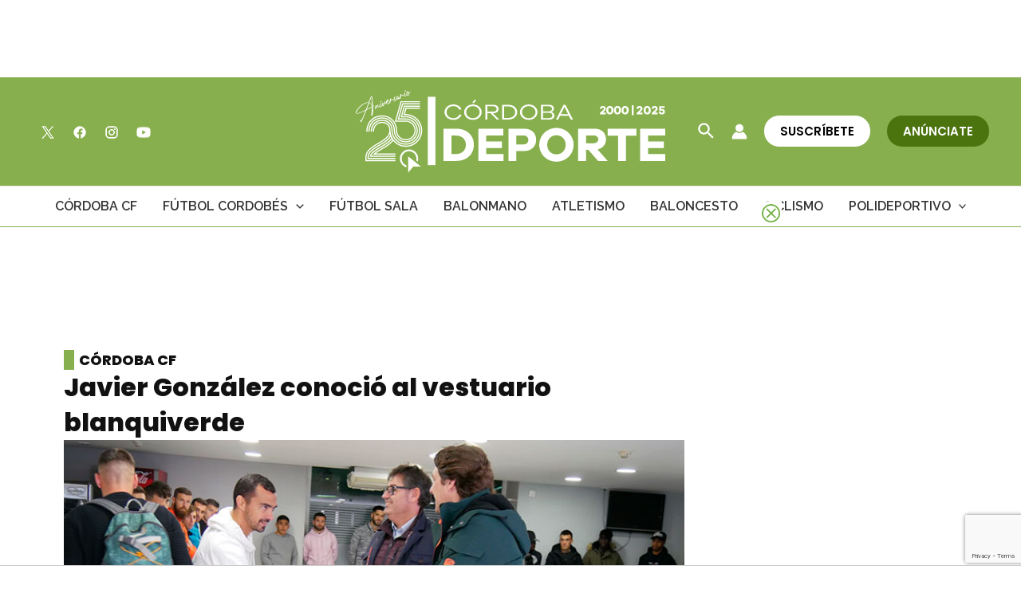

--- FILE ---
content_type: text/html; charset=utf-8
request_url: https://www.google.com/recaptcha/api2/anchor?ar=1&k=6Lf0TpMUAAAAAJdVqEsvGLeE93usBCzax6NC8SiO&co=aHR0cHM6Ly9jb3Jkb2JhZGVwb3J0ZS5jb206NDQz&hl=en&v=PoyoqOPhxBO7pBk68S4YbpHZ&size=invisible&anchor-ms=20000&execute-ms=30000&cb=2b76dcnetrgv
body_size: 48715
content:
<!DOCTYPE HTML><html dir="ltr" lang="en"><head><meta http-equiv="Content-Type" content="text/html; charset=UTF-8">
<meta http-equiv="X-UA-Compatible" content="IE=edge">
<title>reCAPTCHA</title>
<style type="text/css">
/* cyrillic-ext */
@font-face {
  font-family: 'Roboto';
  font-style: normal;
  font-weight: 400;
  font-stretch: 100%;
  src: url(//fonts.gstatic.com/s/roboto/v48/KFO7CnqEu92Fr1ME7kSn66aGLdTylUAMa3GUBHMdazTgWw.woff2) format('woff2');
  unicode-range: U+0460-052F, U+1C80-1C8A, U+20B4, U+2DE0-2DFF, U+A640-A69F, U+FE2E-FE2F;
}
/* cyrillic */
@font-face {
  font-family: 'Roboto';
  font-style: normal;
  font-weight: 400;
  font-stretch: 100%;
  src: url(//fonts.gstatic.com/s/roboto/v48/KFO7CnqEu92Fr1ME7kSn66aGLdTylUAMa3iUBHMdazTgWw.woff2) format('woff2');
  unicode-range: U+0301, U+0400-045F, U+0490-0491, U+04B0-04B1, U+2116;
}
/* greek-ext */
@font-face {
  font-family: 'Roboto';
  font-style: normal;
  font-weight: 400;
  font-stretch: 100%;
  src: url(//fonts.gstatic.com/s/roboto/v48/KFO7CnqEu92Fr1ME7kSn66aGLdTylUAMa3CUBHMdazTgWw.woff2) format('woff2');
  unicode-range: U+1F00-1FFF;
}
/* greek */
@font-face {
  font-family: 'Roboto';
  font-style: normal;
  font-weight: 400;
  font-stretch: 100%;
  src: url(//fonts.gstatic.com/s/roboto/v48/KFO7CnqEu92Fr1ME7kSn66aGLdTylUAMa3-UBHMdazTgWw.woff2) format('woff2');
  unicode-range: U+0370-0377, U+037A-037F, U+0384-038A, U+038C, U+038E-03A1, U+03A3-03FF;
}
/* math */
@font-face {
  font-family: 'Roboto';
  font-style: normal;
  font-weight: 400;
  font-stretch: 100%;
  src: url(//fonts.gstatic.com/s/roboto/v48/KFO7CnqEu92Fr1ME7kSn66aGLdTylUAMawCUBHMdazTgWw.woff2) format('woff2');
  unicode-range: U+0302-0303, U+0305, U+0307-0308, U+0310, U+0312, U+0315, U+031A, U+0326-0327, U+032C, U+032F-0330, U+0332-0333, U+0338, U+033A, U+0346, U+034D, U+0391-03A1, U+03A3-03A9, U+03B1-03C9, U+03D1, U+03D5-03D6, U+03F0-03F1, U+03F4-03F5, U+2016-2017, U+2034-2038, U+203C, U+2040, U+2043, U+2047, U+2050, U+2057, U+205F, U+2070-2071, U+2074-208E, U+2090-209C, U+20D0-20DC, U+20E1, U+20E5-20EF, U+2100-2112, U+2114-2115, U+2117-2121, U+2123-214F, U+2190, U+2192, U+2194-21AE, U+21B0-21E5, U+21F1-21F2, U+21F4-2211, U+2213-2214, U+2216-22FF, U+2308-230B, U+2310, U+2319, U+231C-2321, U+2336-237A, U+237C, U+2395, U+239B-23B7, U+23D0, U+23DC-23E1, U+2474-2475, U+25AF, U+25B3, U+25B7, U+25BD, U+25C1, U+25CA, U+25CC, U+25FB, U+266D-266F, U+27C0-27FF, U+2900-2AFF, U+2B0E-2B11, U+2B30-2B4C, U+2BFE, U+3030, U+FF5B, U+FF5D, U+1D400-1D7FF, U+1EE00-1EEFF;
}
/* symbols */
@font-face {
  font-family: 'Roboto';
  font-style: normal;
  font-weight: 400;
  font-stretch: 100%;
  src: url(//fonts.gstatic.com/s/roboto/v48/KFO7CnqEu92Fr1ME7kSn66aGLdTylUAMaxKUBHMdazTgWw.woff2) format('woff2');
  unicode-range: U+0001-000C, U+000E-001F, U+007F-009F, U+20DD-20E0, U+20E2-20E4, U+2150-218F, U+2190, U+2192, U+2194-2199, U+21AF, U+21E6-21F0, U+21F3, U+2218-2219, U+2299, U+22C4-22C6, U+2300-243F, U+2440-244A, U+2460-24FF, U+25A0-27BF, U+2800-28FF, U+2921-2922, U+2981, U+29BF, U+29EB, U+2B00-2BFF, U+4DC0-4DFF, U+FFF9-FFFB, U+10140-1018E, U+10190-1019C, U+101A0, U+101D0-101FD, U+102E0-102FB, U+10E60-10E7E, U+1D2C0-1D2D3, U+1D2E0-1D37F, U+1F000-1F0FF, U+1F100-1F1AD, U+1F1E6-1F1FF, U+1F30D-1F30F, U+1F315, U+1F31C, U+1F31E, U+1F320-1F32C, U+1F336, U+1F378, U+1F37D, U+1F382, U+1F393-1F39F, U+1F3A7-1F3A8, U+1F3AC-1F3AF, U+1F3C2, U+1F3C4-1F3C6, U+1F3CA-1F3CE, U+1F3D4-1F3E0, U+1F3ED, U+1F3F1-1F3F3, U+1F3F5-1F3F7, U+1F408, U+1F415, U+1F41F, U+1F426, U+1F43F, U+1F441-1F442, U+1F444, U+1F446-1F449, U+1F44C-1F44E, U+1F453, U+1F46A, U+1F47D, U+1F4A3, U+1F4B0, U+1F4B3, U+1F4B9, U+1F4BB, U+1F4BF, U+1F4C8-1F4CB, U+1F4D6, U+1F4DA, U+1F4DF, U+1F4E3-1F4E6, U+1F4EA-1F4ED, U+1F4F7, U+1F4F9-1F4FB, U+1F4FD-1F4FE, U+1F503, U+1F507-1F50B, U+1F50D, U+1F512-1F513, U+1F53E-1F54A, U+1F54F-1F5FA, U+1F610, U+1F650-1F67F, U+1F687, U+1F68D, U+1F691, U+1F694, U+1F698, U+1F6AD, U+1F6B2, U+1F6B9-1F6BA, U+1F6BC, U+1F6C6-1F6CF, U+1F6D3-1F6D7, U+1F6E0-1F6EA, U+1F6F0-1F6F3, U+1F6F7-1F6FC, U+1F700-1F7FF, U+1F800-1F80B, U+1F810-1F847, U+1F850-1F859, U+1F860-1F887, U+1F890-1F8AD, U+1F8B0-1F8BB, U+1F8C0-1F8C1, U+1F900-1F90B, U+1F93B, U+1F946, U+1F984, U+1F996, U+1F9E9, U+1FA00-1FA6F, U+1FA70-1FA7C, U+1FA80-1FA89, U+1FA8F-1FAC6, U+1FACE-1FADC, U+1FADF-1FAE9, U+1FAF0-1FAF8, U+1FB00-1FBFF;
}
/* vietnamese */
@font-face {
  font-family: 'Roboto';
  font-style: normal;
  font-weight: 400;
  font-stretch: 100%;
  src: url(//fonts.gstatic.com/s/roboto/v48/KFO7CnqEu92Fr1ME7kSn66aGLdTylUAMa3OUBHMdazTgWw.woff2) format('woff2');
  unicode-range: U+0102-0103, U+0110-0111, U+0128-0129, U+0168-0169, U+01A0-01A1, U+01AF-01B0, U+0300-0301, U+0303-0304, U+0308-0309, U+0323, U+0329, U+1EA0-1EF9, U+20AB;
}
/* latin-ext */
@font-face {
  font-family: 'Roboto';
  font-style: normal;
  font-weight: 400;
  font-stretch: 100%;
  src: url(//fonts.gstatic.com/s/roboto/v48/KFO7CnqEu92Fr1ME7kSn66aGLdTylUAMa3KUBHMdazTgWw.woff2) format('woff2');
  unicode-range: U+0100-02BA, U+02BD-02C5, U+02C7-02CC, U+02CE-02D7, U+02DD-02FF, U+0304, U+0308, U+0329, U+1D00-1DBF, U+1E00-1E9F, U+1EF2-1EFF, U+2020, U+20A0-20AB, U+20AD-20C0, U+2113, U+2C60-2C7F, U+A720-A7FF;
}
/* latin */
@font-face {
  font-family: 'Roboto';
  font-style: normal;
  font-weight: 400;
  font-stretch: 100%;
  src: url(//fonts.gstatic.com/s/roboto/v48/KFO7CnqEu92Fr1ME7kSn66aGLdTylUAMa3yUBHMdazQ.woff2) format('woff2');
  unicode-range: U+0000-00FF, U+0131, U+0152-0153, U+02BB-02BC, U+02C6, U+02DA, U+02DC, U+0304, U+0308, U+0329, U+2000-206F, U+20AC, U+2122, U+2191, U+2193, U+2212, U+2215, U+FEFF, U+FFFD;
}
/* cyrillic-ext */
@font-face {
  font-family: 'Roboto';
  font-style: normal;
  font-weight: 500;
  font-stretch: 100%;
  src: url(//fonts.gstatic.com/s/roboto/v48/KFO7CnqEu92Fr1ME7kSn66aGLdTylUAMa3GUBHMdazTgWw.woff2) format('woff2');
  unicode-range: U+0460-052F, U+1C80-1C8A, U+20B4, U+2DE0-2DFF, U+A640-A69F, U+FE2E-FE2F;
}
/* cyrillic */
@font-face {
  font-family: 'Roboto';
  font-style: normal;
  font-weight: 500;
  font-stretch: 100%;
  src: url(//fonts.gstatic.com/s/roboto/v48/KFO7CnqEu92Fr1ME7kSn66aGLdTylUAMa3iUBHMdazTgWw.woff2) format('woff2');
  unicode-range: U+0301, U+0400-045F, U+0490-0491, U+04B0-04B1, U+2116;
}
/* greek-ext */
@font-face {
  font-family: 'Roboto';
  font-style: normal;
  font-weight: 500;
  font-stretch: 100%;
  src: url(//fonts.gstatic.com/s/roboto/v48/KFO7CnqEu92Fr1ME7kSn66aGLdTylUAMa3CUBHMdazTgWw.woff2) format('woff2');
  unicode-range: U+1F00-1FFF;
}
/* greek */
@font-face {
  font-family: 'Roboto';
  font-style: normal;
  font-weight: 500;
  font-stretch: 100%;
  src: url(//fonts.gstatic.com/s/roboto/v48/KFO7CnqEu92Fr1ME7kSn66aGLdTylUAMa3-UBHMdazTgWw.woff2) format('woff2');
  unicode-range: U+0370-0377, U+037A-037F, U+0384-038A, U+038C, U+038E-03A1, U+03A3-03FF;
}
/* math */
@font-face {
  font-family: 'Roboto';
  font-style: normal;
  font-weight: 500;
  font-stretch: 100%;
  src: url(//fonts.gstatic.com/s/roboto/v48/KFO7CnqEu92Fr1ME7kSn66aGLdTylUAMawCUBHMdazTgWw.woff2) format('woff2');
  unicode-range: U+0302-0303, U+0305, U+0307-0308, U+0310, U+0312, U+0315, U+031A, U+0326-0327, U+032C, U+032F-0330, U+0332-0333, U+0338, U+033A, U+0346, U+034D, U+0391-03A1, U+03A3-03A9, U+03B1-03C9, U+03D1, U+03D5-03D6, U+03F0-03F1, U+03F4-03F5, U+2016-2017, U+2034-2038, U+203C, U+2040, U+2043, U+2047, U+2050, U+2057, U+205F, U+2070-2071, U+2074-208E, U+2090-209C, U+20D0-20DC, U+20E1, U+20E5-20EF, U+2100-2112, U+2114-2115, U+2117-2121, U+2123-214F, U+2190, U+2192, U+2194-21AE, U+21B0-21E5, U+21F1-21F2, U+21F4-2211, U+2213-2214, U+2216-22FF, U+2308-230B, U+2310, U+2319, U+231C-2321, U+2336-237A, U+237C, U+2395, U+239B-23B7, U+23D0, U+23DC-23E1, U+2474-2475, U+25AF, U+25B3, U+25B7, U+25BD, U+25C1, U+25CA, U+25CC, U+25FB, U+266D-266F, U+27C0-27FF, U+2900-2AFF, U+2B0E-2B11, U+2B30-2B4C, U+2BFE, U+3030, U+FF5B, U+FF5D, U+1D400-1D7FF, U+1EE00-1EEFF;
}
/* symbols */
@font-face {
  font-family: 'Roboto';
  font-style: normal;
  font-weight: 500;
  font-stretch: 100%;
  src: url(//fonts.gstatic.com/s/roboto/v48/KFO7CnqEu92Fr1ME7kSn66aGLdTylUAMaxKUBHMdazTgWw.woff2) format('woff2');
  unicode-range: U+0001-000C, U+000E-001F, U+007F-009F, U+20DD-20E0, U+20E2-20E4, U+2150-218F, U+2190, U+2192, U+2194-2199, U+21AF, U+21E6-21F0, U+21F3, U+2218-2219, U+2299, U+22C4-22C6, U+2300-243F, U+2440-244A, U+2460-24FF, U+25A0-27BF, U+2800-28FF, U+2921-2922, U+2981, U+29BF, U+29EB, U+2B00-2BFF, U+4DC0-4DFF, U+FFF9-FFFB, U+10140-1018E, U+10190-1019C, U+101A0, U+101D0-101FD, U+102E0-102FB, U+10E60-10E7E, U+1D2C0-1D2D3, U+1D2E0-1D37F, U+1F000-1F0FF, U+1F100-1F1AD, U+1F1E6-1F1FF, U+1F30D-1F30F, U+1F315, U+1F31C, U+1F31E, U+1F320-1F32C, U+1F336, U+1F378, U+1F37D, U+1F382, U+1F393-1F39F, U+1F3A7-1F3A8, U+1F3AC-1F3AF, U+1F3C2, U+1F3C4-1F3C6, U+1F3CA-1F3CE, U+1F3D4-1F3E0, U+1F3ED, U+1F3F1-1F3F3, U+1F3F5-1F3F7, U+1F408, U+1F415, U+1F41F, U+1F426, U+1F43F, U+1F441-1F442, U+1F444, U+1F446-1F449, U+1F44C-1F44E, U+1F453, U+1F46A, U+1F47D, U+1F4A3, U+1F4B0, U+1F4B3, U+1F4B9, U+1F4BB, U+1F4BF, U+1F4C8-1F4CB, U+1F4D6, U+1F4DA, U+1F4DF, U+1F4E3-1F4E6, U+1F4EA-1F4ED, U+1F4F7, U+1F4F9-1F4FB, U+1F4FD-1F4FE, U+1F503, U+1F507-1F50B, U+1F50D, U+1F512-1F513, U+1F53E-1F54A, U+1F54F-1F5FA, U+1F610, U+1F650-1F67F, U+1F687, U+1F68D, U+1F691, U+1F694, U+1F698, U+1F6AD, U+1F6B2, U+1F6B9-1F6BA, U+1F6BC, U+1F6C6-1F6CF, U+1F6D3-1F6D7, U+1F6E0-1F6EA, U+1F6F0-1F6F3, U+1F6F7-1F6FC, U+1F700-1F7FF, U+1F800-1F80B, U+1F810-1F847, U+1F850-1F859, U+1F860-1F887, U+1F890-1F8AD, U+1F8B0-1F8BB, U+1F8C0-1F8C1, U+1F900-1F90B, U+1F93B, U+1F946, U+1F984, U+1F996, U+1F9E9, U+1FA00-1FA6F, U+1FA70-1FA7C, U+1FA80-1FA89, U+1FA8F-1FAC6, U+1FACE-1FADC, U+1FADF-1FAE9, U+1FAF0-1FAF8, U+1FB00-1FBFF;
}
/* vietnamese */
@font-face {
  font-family: 'Roboto';
  font-style: normal;
  font-weight: 500;
  font-stretch: 100%;
  src: url(//fonts.gstatic.com/s/roboto/v48/KFO7CnqEu92Fr1ME7kSn66aGLdTylUAMa3OUBHMdazTgWw.woff2) format('woff2');
  unicode-range: U+0102-0103, U+0110-0111, U+0128-0129, U+0168-0169, U+01A0-01A1, U+01AF-01B0, U+0300-0301, U+0303-0304, U+0308-0309, U+0323, U+0329, U+1EA0-1EF9, U+20AB;
}
/* latin-ext */
@font-face {
  font-family: 'Roboto';
  font-style: normal;
  font-weight: 500;
  font-stretch: 100%;
  src: url(//fonts.gstatic.com/s/roboto/v48/KFO7CnqEu92Fr1ME7kSn66aGLdTylUAMa3KUBHMdazTgWw.woff2) format('woff2');
  unicode-range: U+0100-02BA, U+02BD-02C5, U+02C7-02CC, U+02CE-02D7, U+02DD-02FF, U+0304, U+0308, U+0329, U+1D00-1DBF, U+1E00-1E9F, U+1EF2-1EFF, U+2020, U+20A0-20AB, U+20AD-20C0, U+2113, U+2C60-2C7F, U+A720-A7FF;
}
/* latin */
@font-face {
  font-family: 'Roboto';
  font-style: normal;
  font-weight: 500;
  font-stretch: 100%;
  src: url(//fonts.gstatic.com/s/roboto/v48/KFO7CnqEu92Fr1ME7kSn66aGLdTylUAMa3yUBHMdazQ.woff2) format('woff2');
  unicode-range: U+0000-00FF, U+0131, U+0152-0153, U+02BB-02BC, U+02C6, U+02DA, U+02DC, U+0304, U+0308, U+0329, U+2000-206F, U+20AC, U+2122, U+2191, U+2193, U+2212, U+2215, U+FEFF, U+FFFD;
}
/* cyrillic-ext */
@font-face {
  font-family: 'Roboto';
  font-style: normal;
  font-weight: 900;
  font-stretch: 100%;
  src: url(//fonts.gstatic.com/s/roboto/v48/KFO7CnqEu92Fr1ME7kSn66aGLdTylUAMa3GUBHMdazTgWw.woff2) format('woff2');
  unicode-range: U+0460-052F, U+1C80-1C8A, U+20B4, U+2DE0-2DFF, U+A640-A69F, U+FE2E-FE2F;
}
/* cyrillic */
@font-face {
  font-family: 'Roboto';
  font-style: normal;
  font-weight: 900;
  font-stretch: 100%;
  src: url(//fonts.gstatic.com/s/roboto/v48/KFO7CnqEu92Fr1ME7kSn66aGLdTylUAMa3iUBHMdazTgWw.woff2) format('woff2');
  unicode-range: U+0301, U+0400-045F, U+0490-0491, U+04B0-04B1, U+2116;
}
/* greek-ext */
@font-face {
  font-family: 'Roboto';
  font-style: normal;
  font-weight: 900;
  font-stretch: 100%;
  src: url(//fonts.gstatic.com/s/roboto/v48/KFO7CnqEu92Fr1ME7kSn66aGLdTylUAMa3CUBHMdazTgWw.woff2) format('woff2');
  unicode-range: U+1F00-1FFF;
}
/* greek */
@font-face {
  font-family: 'Roboto';
  font-style: normal;
  font-weight: 900;
  font-stretch: 100%;
  src: url(//fonts.gstatic.com/s/roboto/v48/KFO7CnqEu92Fr1ME7kSn66aGLdTylUAMa3-UBHMdazTgWw.woff2) format('woff2');
  unicode-range: U+0370-0377, U+037A-037F, U+0384-038A, U+038C, U+038E-03A1, U+03A3-03FF;
}
/* math */
@font-face {
  font-family: 'Roboto';
  font-style: normal;
  font-weight: 900;
  font-stretch: 100%;
  src: url(//fonts.gstatic.com/s/roboto/v48/KFO7CnqEu92Fr1ME7kSn66aGLdTylUAMawCUBHMdazTgWw.woff2) format('woff2');
  unicode-range: U+0302-0303, U+0305, U+0307-0308, U+0310, U+0312, U+0315, U+031A, U+0326-0327, U+032C, U+032F-0330, U+0332-0333, U+0338, U+033A, U+0346, U+034D, U+0391-03A1, U+03A3-03A9, U+03B1-03C9, U+03D1, U+03D5-03D6, U+03F0-03F1, U+03F4-03F5, U+2016-2017, U+2034-2038, U+203C, U+2040, U+2043, U+2047, U+2050, U+2057, U+205F, U+2070-2071, U+2074-208E, U+2090-209C, U+20D0-20DC, U+20E1, U+20E5-20EF, U+2100-2112, U+2114-2115, U+2117-2121, U+2123-214F, U+2190, U+2192, U+2194-21AE, U+21B0-21E5, U+21F1-21F2, U+21F4-2211, U+2213-2214, U+2216-22FF, U+2308-230B, U+2310, U+2319, U+231C-2321, U+2336-237A, U+237C, U+2395, U+239B-23B7, U+23D0, U+23DC-23E1, U+2474-2475, U+25AF, U+25B3, U+25B7, U+25BD, U+25C1, U+25CA, U+25CC, U+25FB, U+266D-266F, U+27C0-27FF, U+2900-2AFF, U+2B0E-2B11, U+2B30-2B4C, U+2BFE, U+3030, U+FF5B, U+FF5D, U+1D400-1D7FF, U+1EE00-1EEFF;
}
/* symbols */
@font-face {
  font-family: 'Roboto';
  font-style: normal;
  font-weight: 900;
  font-stretch: 100%;
  src: url(//fonts.gstatic.com/s/roboto/v48/KFO7CnqEu92Fr1ME7kSn66aGLdTylUAMaxKUBHMdazTgWw.woff2) format('woff2');
  unicode-range: U+0001-000C, U+000E-001F, U+007F-009F, U+20DD-20E0, U+20E2-20E4, U+2150-218F, U+2190, U+2192, U+2194-2199, U+21AF, U+21E6-21F0, U+21F3, U+2218-2219, U+2299, U+22C4-22C6, U+2300-243F, U+2440-244A, U+2460-24FF, U+25A0-27BF, U+2800-28FF, U+2921-2922, U+2981, U+29BF, U+29EB, U+2B00-2BFF, U+4DC0-4DFF, U+FFF9-FFFB, U+10140-1018E, U+10190-1019C, U+101A0, U+101D0-101FD, U+102E0-102FB, U+10E60-10E7E, U+1D2C0-1D2D3, U+1D2E0-1D37F, U+1F000-1F0FF, U+1F100-1F1AD, U+1F1E6-1F1FF, U+1F30D-1F30F, U+1F315, U+1F31C, U+1F31E, U+1F320-1F32C, U+1F336, U+1F378, U+1F37D, U+1F382, U+1F393-1F39F, U+1F3A7-1F3A8, U+1F3AC-1F3AF, U+1F3C2, U+1F3C4-1F3C6, U+1F3CA-1F3CE, U+1F3D4-1F3E0, U+1F3ED, U+1F3F1-1F3F3, U+1F3F5-1F3F7, U+1F408, U+1F415, U+1F41F, U+1F426, U+1F43F, U+1F441-1F442, U+1F444, U+1F446-1F449, U+1F44C-1F44E, U+1F453, U+1F46A, U+1F47D, U+1F4A3, U+1F4B0, U+1F4B3, U+1F4B9, U+1F4BB, U+1F4BF, U+1F4C8-1F4CB, U+1F4D6, U+1F4DA, U+1F4DF, U+1F4E3-1F4E6, U+1F4EA-1F4ED, U+1F4F7, U+1F4F9-1F4FB, U+1F4FD-1F4FE, U+1F503, U+1F507-1F50B, U+1F50D, U+1F512-1F513, U+1F53E-1F54A, U+1F54F-1F5FA, U+1F610, U+1F650-1F67F, U+1F687, U+1F68D, U+1F691, U+1F694, U+1F698, U+1F6AD, U+1F6B2, U+1F6B9-1F6BA, U+1F6BC, U+1F6C6-1F6CF, U+1F6D3-1F6D7, U+1F6E0-1F6EA, U+1F6F0-1F6F3, U+1F6F7-1F6FC, U+1F700-1F7FF, U+1F800-1F80B, U+1F810-1F847, U+1F850-1F859, U+1F860-1F887, U+1F890-1F8AD, U+1F8B0-1F8BB, U+1F8C0-1F8C1, U+1F900-1F90B, U+1F93B, U+1F946, U+1F984, U+1F996, U+1F9E9, U+1FA00-1FA6F, U+1FA70-1FA7C, U+1FA80-1FA89, U+1FA8F-1FAC6, U+1FACE-1FADC, U+1FADF-1FAE9, U+1FAF0-1FAF8, U+1FB00-1FBFF;
}
/* vietnamese */
@font-face {
  font-family: 'Roboto';
  font-style: normal;
  font-weight: 900;
  font-stretch: 100%;
  src: url(//fonts.gstatic.com/s/roboto/v48/KFO7CnqEu92Fr1ME7kSn66aGLdTylUAMa3OUBHMdazTgWw.woff2) format('woff2');
  unicode-range: U+0102-0103, U+0110-0111, U+0128-0129, U+0168-0169, U+01A0-01A1, U+01AF-01B0, U+0300-0301, U+0303-0304, U+0308-0309, U+0323, U+0329, U+1EA0-1EF9, U+20AB;
}
/* latin-ext */
@font-face {
  font-family: 'Roboto';
  font-style: normal;
  font-weight: 900;
  font-stretch: 100%;
  src: url(//fonts.gstatic.com/s/roboto/v48/KFO7CnqEu92Fr1ME7kSn66aGLdTylUAMa3KUBHMdazTgWw.woff2) format('woff2');
  unicode-range: U+0100-02BA, U+02BD-02C5, U+02C7-02CC, U+02CE-02D7, U+02DD-02FF, U+0304, U+0308, U+0329, U+1D00-1DBF, U+1E00-1E9F, U+1EF2-1EFF, U+2020, U+20A0-20AB, U+20AD-20C0, U+2113, U+2C60-2C7F, U+A720-A7FF;
}
/* latin */
@font-face {
  font-family: 'Roboto';
  font-style: normal;
  font-weight: 900;
  font-stretch: 100%;
  src: url(//fonts.gstatic.com/s/roboto/v48/KFO7CnqEu92Fr1ME7kSn66aGLdTylUAMa3yUBHMdazQ.woff2) format('woff2');
  unicode-range: U+0000-00FF, U+0131, U+0152-0153, U+02BB-02BC, U+02C6, U+02DA, U+02DC, U+0304, U+0308, U+0329, U+2000-206F, U+20AC, U+2122, U+2191, U+2193, U+2212, U+2215, U+FEFF, U+FFFD;
}

</style>
<link rel="stylesheet" type="text/css" href="https://www.gstatic.com/recaptcha/releases/PoyoqOPhxBO7pBk68S4YbpHZ/styles__ltr.css">
<script nonce="-XJmG8Z4VEHJSgcvwPmGsg" type="text/javascript">window['__recaptcha_api'] = 'https://www.google.com/recaptcha/api2/';</script>
<script type="text/javascript" src="https://www.gstatic.com/recaptcha/releases/PoyoqOPhxBO7pBk68S4YbpHZ/recaptcha__en.js" nonce="-XJmG8Z4VEHJSgcvwPmGsg">
      
    </script></head>
<body><div id="rc-anchor-alert" class="rc-anchor-alert"></div>
<input type="hidden" id="recaptcha-token" value="[base64]">
<script type="text/javascript" nonce="-XJmG8Z4VEHJSgcvwPmGsg">
      recaptcha.anchor.Main.init("[\x22ainput\x22,[\x22bgdata\x22,\x22\x22,\[base64]/[base64]/MjU1Ong/[base64]/[base64]/[base64]/[base64]/[base64]/[base64]/[base64]/[base64]/[base64]/[base64]/[base64]/[base64]/[base64]/[base64]/[base64]\\u003d\x22,\[base64]\\u003d\\u003d\x22,\[base64]/DqMKRwoXCkcOlMijCvMKDw7jDpGYFwp/CsWHDn8Oje8KHwrLCh8KqZz/DvmnCucKyBMKMwrzCqERow6LCs8Ocw4lrD8KwH1/CusK3f0N7w6DCrgZISsOKwoFWUMK0w6ZYwqQHw5YSwoodasKvw5vCksKPwrrDrMK1ME3DlGbDjUHCpgVRwqDChjk6acK5w4t6bcKpHT8pCT5SBMOfwrLDmsK2w4rCj8KwWsOmL30xE8KGeHstwq/DnsOcw73CusOnw7wiw5pfJsO4wofDjgnDqF0Qw7Fxw71RwqvCtG8eAUBBwp5Vw6bCu8KEZXEcaMO2w786BGBTwq9hw5UFI0k2wo/CtE/Dp0UQV8KGYQfCqsO1BFBiPnjDucOKwqvCmyAUXsOUw4DCtzFzG0nDqzjDi28rwrR5MsKRw6nChcKLCRAYw5LCoxnCjgN0wqoLw4LCulw6fhcvwpbCgMK4FsKCEjfCgH7DjsKowqPDjH5LccKEdXzDrhTCqcO9wpVgWD/[base64]/CqcKCQgrDvcO9wrbCvS03dMO+ZcOOw4Qzd8Ouw6HCtB0+w7rChsOOAAfDrRzChsK3w5XDnjjDiFUsW8KuKC7DhkTCqsOaw5YufcKIVgsmScKAw4fChyLDs8K2GMOUw47Do8KfwosWXC/CoGTDvz4Rw6tLwq7DgMKdw5nCpcK+w6vDphh+ZMK0Z0QRblrDqVwmwoXDtWXCvlLCi8OywpByw4k8CMKGdMO7aMK8w7ltUg7DnsKNw4tLSMOZSQDCusKLwp7DoMOmbzrCpjQLRMK7w6nCqU3Cv3zCpBHCssKNBMOKw4t2H8O0aAAjGsOXw7vDhMK8woZmdm/[base64]/DhBUqwo4MLjhib8KZw6fDoj/CiCLCpwdww67DlcO6J2rCpghBc3vCmEHCo34cwotQw4TDmMK9w5jDhWXDrMK2w4TCnMOIw7VnG8OeXsOdPjNMBkoeGMK1w65GwrJXwqgpw5IXw4Fpw44bw7HCgcO+XwRGwrNHTyPCocK6N8KCw5PCgcOiAcOZPg/DuRXCsMKXfALCu8KUwp/Cp8O1OsOTScOBCsKueSzDh8KCZjodwpZzLcOhw7sEwqHDn8KuPBJtwr0dBMKTUsKLJw7DkULDicKHHsO1U8Ocf8KGYlFpwrR2wocrw6h2VMO3w5vCjxLDhsOZw5XCu8Ktw7PCicOZw4/CnMKhw4fDvyVZZkMZWMKIwqg4XWrCjWPDqAfCpsKcP8O+w7s7RMKHNMKva8KbVWFGBcO0BBVrKRTCsA3DghBTM8O/w6jDvsObw6kQDm3Cngc/woXDhD/[base64]/w5U1EsKaDMKyYMK4HSHDnmXCksO4PExPw6VqwqlWwqHDqlkbOk89N8Ksw6FfSgPCg8KSdMOhHsKdw7pGw6nDvg/DlUXCljXDocOWEMKgGCk5HDcZSMKTF8KjLMOtJjcGw4vClyzDhcOSbcOWwpHCp8OQw6l7FcK6w57CpQjCqsOUw77ChwVqwrVdw7bCosK5w5HCmnzDsC4mwqnDvcK9w50Ew4fDojMewp7ChnJYI8OeA8Orw5VMw7ltw5zCkMO5Agt6w5ZKw7/CgVHDm0nDiXXDh24Mw4l5YMK2G2/DnjgPfSwaeMOXwr7ClAs2wpzDmsO0wo/DjB9cZkA8w7PCsV7Dj2R8ISp7HcKBwpojKcOiw47Chy0wGsO2w6jChcKCZcO5F8Opwq1gUcOAKDoWZMOBw5XCicKvwq9Nw6Y9aljCgAzDoMKlw4PDq8OSDRFXbkw5P3PDhXHCijnDuhp6wqHCrF/ClAPCssK8w6U8wrYOFWFrA8O8w5jDoS4kwojCiQVGwpnCnUMrw4ogw6ddw49cwrLCnMOJCMO0wrNxQ0hNw6bDrlbCo8K5ZmRhwqDCniwVNsKtACEHNBpjMMO/[base64]/DgMOYPMOgw5nCjzXDoSTCvmdXVsKWWzcgw6XCsCpzZcOXwpPCoHrDtgISwpR0wqdiCk/Cq2vDtE7DulXDpFLDkBrCm8O+wpELw5Fmw4LCgEFawqFFwpXCs3rCucK3w5XDnsKrRsOKwrx/IgVowpLCv8KCw4MPw77CmcK9P3PDjCDDo3TChsOTLcOpw4Zsw452wpVfw6NYw6E7w7jDncKsU8O2wrHDiMKiDcKSZ8K6F8K2E8Oiw5LCq2Maw7wWwqIiw4XDqkrDvF/CuSbDnXXDvi7ChDgoQEATwrDDuQrDuMKHHykCAijDg8KNZivDijvDuhrCqsOKw4XDtcKNDHrDiRQ9wr4Dw75pwoJdwqJFZcKxDGFQIk/CuMKCw45jw74OAcOIwqZhw5rDt3vCtcKGW8Kiw5/Cv8KaEsKIwpTCkcKWcMOPdcKuw7zDgsOFwpEew5YJwpnDkkUhwo7CpSTDssKhwpB9w6PCpcO0d1/CocOpFyvDoV/CusKPCgPCvcOqw7PDnnc1wqpTw4VCPsKNNkhzSnUYw6tXwqfDrxkPcMOPDsKxe8Oxw4PCkMOQHxvDgsOlKsK8N8K4w6Ihw6Vzw6/DqsOFw5sMwojDiMOUw7hwwoDDsRTCvhcLw4Yywo9kwrfDlSp+bcKtw5vDjMOHQ1AGYMKMw7JBw5nDl1ErwqvChsOxwrbChsKGwoPCisKwUsKHwoVAwpQBwoBFw6nCpGZJw5fCuyzCrRLDmDN/U8Owwqtiw7ULNMOiwoLDjsKYVG7CuSErejTCs8OaO8OnwpjDmS/[base64]/wp4Pw47DoMOtwrU3w5dEasO3dHk4PAxBNn3CnsKHw4E7woARw5/DgcOJFsKCesKRGTjDv2/DtcOVbgM4I21Tw7gLCG7DksKXZMK/wrfDv1vCk8KFw4bDgMKNwpHDvSfChsK1DQjDh8Kcw7rDocKww6vDocKrOQvCs3PDr8OLwo/Ct8OrQ8Kew7DDvUYYDCUBVMOKf084PcKsG8O7JERswpbCj8ODMcK/G25jwq/[base64]/CijEEwqscwqvDnwxcw7zCsWpAw77DomJiOcORwrdjw47DkVTDgUYQwqXCq8Ojw5vCs8K5w5BYMFh+U2PCrUxXWcK9R33DlsOAbidvfcOWwqYYLHkwbMORw5/DmwfDoMOJfsOEesOxI8Kyw5BSRykoewk2eixCwovDh3klKTNyw783w7Utw47DjiUHbjsKD0rCl8OFw6BIUjQ4DsOIw7rDijnDtcOiLE/DvSF+IyRNwoDCsA4qwqEoe0PCmMOZw4DCpC7CglrDhjMJwrHDg8KBw7tiw6tgfmLCm8KJw4vDs8OVQcO/IMOVw5pOw4owSDjCkcOaw5fCgnMPRVjDrcK7dcKow5Jtwo3Cn1ZJDMOcEMKNQnTDnXwaLTzDv2nDj8Kgwr4zO8OuacOnw6M5PMOZPsOLw5nCn0HCl8Otw5IjUsO7aDZtFMOvw6zDocK8w4/Cnl8Lw5lmwpHCmEsAMiohw4fChyrDi3wJLhheNDMmwqLCjgNfL1F2WMKAw7c6w5vCisOUH8OzwoRHJsKdQMKKbnd3w7DDvSfDrcKgwoTCqG7DpQDDqhFIbT8sOFIYE8OtwqNowq96aRYrw6PDpxFYw6/Dg0B2wpMmeVXDlmoLw6DDlMKsw71lSmLDimTDqsKhI8Kowq3DoVY/O8KhwpjDrMK3Hm0lwpPCjsO1c8OPwrjDuw/DonFjesKIwrXDkMOvVcOJwpNEwoIiOk/CuMKhZjdKHzTCnHfDu8KPw7PCp8Otw7vCsMOuScKmwonDvBbDpSXDmWAywrnDt8KbbsKQI8K9OUsgwr0Xwqh5VBXDgUp9w7zCjnTCu1Asw4XDs0PCvQV/w7DDgiYiw74Nwq3DpDLDqmcqw7jCizkwGCwuXQPDlWIWFMK6D0PCu8OPbcOqwrBGNMKiwozChcO+w6vCnRbCjlQBHSBQBWYkwqLDhwRLSiLCpHgKwpTCjMKhw6BMG8K8wqfCsBZyJcKiRhvCqlfCo10twqHCksKPMzR7wprDkHfCkcKOGMK3w6xKwp4BwodeYcOZO8O/[base64]/[base64]/OjDCu17CihE2HQIYRgbDvcOpwoo+w4rDqsKTw6UvwpPCnMKvHjlrwprCpALCgWJIUsKKdMONwpjDmcKswrzCmMKgYELCmsOVWVvDngJdY1BOwqcrwok5w5nCgsKqwrLCjMKqwooPHWzDvVxXw6DCj8K+XxVDw6t/wqBxw5bCiMKkw4HDk8OtPh8Rwpc+wqRGOAvCnMKkwqwJwqZ/wr1NegfCqsKaCDJiKgnCssKVPMONwq/Dk8KAeMKrw5d5OcK4w74Rwr7Cq8OrYGNcw7xzw552wpopw6TDtsK7bMKLwolwUQ7Cp2Erw7IRNzMFwrVpw5HDucOkw7zDocKHw7gVwrwGDhvDiMKUwo/DukDCnMO8dsKUw6bDhsKiR8K9TMOZayTDucOucnTDgsOyL8ObaTnCusO6ccOhw7tWXsKzw4DCiGx4wok6PQVDwp3Cs0bCjMOgw6nDn8KQEg8uw5/[base64]/DicKGRXg/cTgwAxzCjsObHMOHw5V+HsK7w5xkKnzDuAnCvGzCjVzCksOudg/Cp8OsJ8Ktw5kYbsKoOzPCtsKNNiVnScKiPXBPw4lpBcKBfynCicO3wqnCmBVwWcKIAE8+wqNLw4DCu8ObLMKIfcOVw7p4wq/[base64]/w5LCvx5gw6HCisOfZsKrLw8CYETDqkcDPsKdwp3DshNvPnojfg/CvhfDriAew7cXIQLCrB3DiG1fIsOpw7/CnHfDhcOwRWhiw59pYUNgw7/DicOCw6g+woEhw4ZcwqzDnS4denLDlUsHRcKlH8KxwpnDnCLCuxLCmic9esK7wqRRLh3ClMOWwrbDny7Cm8Oyw5TDlktdIznDvjrDtsKnwrFSw7TCsn1JwprDpG0Fw4XDnA4SHsKGWcKDDsKawo5/w6vDusOdEE7DlFPDsSrCkl7DkUXDmnzCqwPDq8O1R8KGZcOHNMK4B3rCkUwawpLDhzN1ZWkucyDDnTnDtQbCr8K1W2Jrwrtvwr98w5nDrMO+V0ENw4LCmcKlw6HDgsORw67CjsOic37DgDQAB8OKwqbDpHlWwoAASDbCoytXwqXCocKUOErCrsK7QMKDw7/[base64]/w7jDg2UkGsK5KcKRwp5UwpzCgMOjw5QhR35Ew4TDrRtqCz7Dn20uDMObw4AFwp/DmklXworCvyDDvcOVw4/DqcO/w5LCosOpwplKR8K8eyDCscOsOsK3esKgw6IJw5bDrnsgwq7DvHJxw5jDk059fAbDnGLChcK0wo/DqcOfw7BGGA9Rw7TCrsK/ecOKw4Ycw6TCq8Ojw6TDu8KIBsO5w6zCumY4wpMkfwh7w4YjQ8KQcT9Ww6Ebwo7Ct3sTw5HCq8KsIQsOWB/DlgXCmsKIw6TDjMKlwrQPXlMIworCowDCv8OTBH1kwoTDh8K9w586bEIKw6rDl2vCtcKRwpMPZMKeasK7wpPDql/DmcOHwr5+wpllAMO0w6QJTsKTw5DCvsKEwpXCrkTDn8OBwpxkwp5iwrlDQsOww4FywpzCtBJBDF/DjsOcw7MKWBYYw7bDixTCosKBw5d0w7/DqBDDvwF4e27Dok/CukByKFzDvH3CksKBwqrCqcKnw40ITsOOScOBw6/Cjj/Cq3DDmU/DjDrCuXHCj8K3w5VbwqBVwrVIWC/CqMO4wr3Dp8O5w67CkE3CnsKbw6UdZi4ow4h6w5xGbV7CrsOQwqd3w4xSOkvDo8OhYcOgWwc/w7MJHWfCjcKbwpbDo8OPZlDCnhrClcOEesKaAcKkw43ChcOPDEJCwo/DuMKVD8K/[base64]/AMK5wr9iCsOVa8O2w6x0woTDhjLDmMO2w4/Cg1TDr8OuE2nCsMKlVsKEMsO6w5rDrS9eC8K1wpLDv8KRNcO9wrErw5LCtAw+w6waaMKgwqjCtsO3ZsOnSjnCh0c5KjdwaHzCpzvCicKoU2UcwqDCi2Fywr/DjcKtw7TCu8OWBU/CvgnDjA3DtWpzNMOBdTEvwrXCicOnMcOePUUwSMKtw5U/[base64]/wqo0PsO5wpnDiCXCucK7QF9XwoAzwpjCvSXCoQrClzQbwr10NT/Co8OtwrDCrsKLEsOCwpbCunnDkCBOPgLCgh13W1Quw4LCmcOCKcOnw5NZwq3Dn0rChMOYQULCucKQw5PChR11wotYwr3CtzDDl8O1wrVawrogKl3Dlw/[base64]/e8KeGMOWM8KDw4zCrFsTN8OAwpbDtGPDq8KXcC0vwqbDjx8sH8OPSkHCq8Kdwp84woJuwpDDjABRw4DCp8Ouw6TDkENAwrHCl8O0KGZywofCncKwQMKswrFxX3N/w4MOwrLDjWkmwpnChSFxUj/DqQvCjD3ChcKpOcOtw50UXCXClz/CrQfDgjHDkVU0woRRwroPw73ChiPDihXCnMOWQkzCo1vDtsKSIcKuNCtHDWzDp2gvwpfCnMK1w77DlMOKwr/DqB7CgkPCkWvCiz3DpMK2dsKkwpEQwpxve0tWw7XDklJOw6gzNENhw4lcPMKFDyjCslNAwqsTasKmdMKvwroZw7jDvMOKJcKpAcOiXnIaw6zClcOeX1pVAsK/wq42wpXDri7DsnTCocK/wpEcWBUSa1IZwo1/w5gjwrUVw5IKFmscEDfCpS8fw5llwqNPwqbDicKHw6rDvgjCgMKwEAzCmDbDmsKVwqVmwo1MUjzCn8KwOwJ9RHNgDTjDuEBzw6LDrsOZPcOCdsK6WQR1w6kgwpPDjcOSwrB+MsKLwpN6WcODw4xew683PT0Tw4rCl8OwwpnCq8K/WMOTw7wdwoXDhsO2wqtJwq4wwoTDiFI4QxbDgMKadMK5w6drSMOPesKfZwvDqMOBH2wmwqrCvMKtOsKjNUPDow/[base64]/CnWZvwqnDqcKVwpjCg8Otwq/DlyzCrlzDr8OWwr04wqrCvcO7VH1VTsKaw6TDrHrCiiHCrk7DqMOoIBNAA3IAQWhpw7IXw4BawqfCgMKCwqRow5nDkEHCiHnDq2g1B8OrFRNMGcKoKsKswpDDlsKLLnlEw4rCusKNwpZ/wrTDjsO7QDvDjsKnMVrDiX8Aw7o4QMK+JhVowqN9w4oMw6/CrjrCuzQtw6rCusKNwo1DA8Oow4jDuMKpwrvDvWnCgCdZY0vCpcOiOCo2wrsEwpx4wq7DgidWZcKkUHcORFbCpsKSwpPDi2BKwpsWExs7X2M6w4AMCTYww4tYw6s0Zh1aw6nDj8Ksw6jCtcKowot2DcOLwqTCgMKpBh3DsF/[base64]/CoMK0LcKFUMKqEcKsw4zDlMKWw65bTC5tw6zCs8Oow4fDt8O4w7EMPcONC8Ohw5slwojDtVjDosKGwoXCugPDtnVobhHDs8KNwo0owozDuRvClcOPIsOUHcKew5/[base64]/Dh0JgwqBEGS7CuQxOwpDCpyLColB6RkdCw5rClWpWZcO6wpMkwpTDiyMkwqfCpypvTsO3U8OMO8KvF8OzdWbDkyFbw4fCt2HDiTBrWcKJw6wJwpfCv8OaWcONJmPDsMOkZsKgUMK/w6LCtcKEHCtXL8Ocw7bCu0XCtXI6wp8yQsK3wo/[base64]/D3bCiMOHJsKkPsOGwqlkwp9CVMKPw4PDicOPYMOwOHDCgh3CncKzwrQMwqNHw71tw7nCmnXDnU/CpxLChjHDpsOTecObwonCkcOmwr/DvMOXw7DCgxMpdsO/fWvCrQsVwoLDr0ZHwqNKBXrCgQXCpFjCr8Opa8OiKMOXe8OxRh5AJmtowqxXNcK1w53CiEQ+w4suw4TDoMK4R8K1woVPw63DsE7CkB4SGCPDhEvCrm80w7Z9w4h3S2HCo8OKw5XCisOKw7gPw63Ds8Otw6RDwpUFTMO5dsOFGcK6WsO/w6DCpMOAw7DDisKTf0c8NjMgwrzDtsKzEFTCi0ZACMOlGMOAw73CtsOTJcOVWsKXwq3DscOHwqPDmsOLPxRsw4VQwro/LsOSI8OMZMOUw75qH8KfJRTCiX3Dn8KowrElX3zCpz/[base64]/Dp31ewqtGc8K+CADDosOrw4ZUwrDCgWBaw53Cul5dw6XDoSQSwqI8w6N5Cm3DkcOSOMOKwpMlwr3CpcO/w5jCpGHDq8KNRMK5wrXDhMK0UMOVwqjCjU3Cm8OAAErCv2ccfMKgwqjCicKEcDAkw7lowpEAICAZfsOHwrnDmMKhwrXDr13Cg8KFwolVPCvDv8K/XsOcw53CkQgaw73DlcOKwo52DMO1wr4WasOFBXrCocK5OF7DikXCly7Cjx/Ds8OHw4ZCw6jCtEpIPGECw47DvWTCtzxDYU0yBMOoeMKIcynDs8OZGTRIXwHCj0rDqMOjwrkYw5TDu8Omwr4VwqJqw7zCgSTCrcKaSVfDnW/CpHkDw67DhcKxw6VFfcKcw5XCoXkUw7/CpMKqwqcPw4HCgDxwFMOjQzvCk8KlI8OUw7IUw68fOSjDisKqIhHCrUwMwogJSMKtwo3CpSXCgcKDwoZLw7HDnyk2wrkJw6jDpQ/DrHfDi8KJw4HCiA/Dq8KZwofCgMOlwqYww7fDjCtpUlBuwoFLZcKGWMK/dsOnwpl7dgXCtnvDrxXDgsKjEm3Dk8Omwo7ChSs9w7PCkcO3CRjCnUBSTsKGS1zDhHIIDGdWK8OlOk44RkPDjnHDpVXDlcOVw6bDu8OaQ8OCZ2nDmcK+OkNWHcOGw4x/RQLDkWkfPMKSw7vDlcORZcOMw53Ct1LDkMOCw54+wrHCuTTDocO/w6ZowpUpw5zCmMKJIsOWw5JYwqjDi0vDoRx6w6jDsALCuiLDqsO0JsOPQcOtLltiwp9swoUVwpTDrhd4ZxIBwpRsKsKrAmMFworCtGMHP23Ci8OzYcObwoxdw6jCq8OAWcOkw77DmMK6YgHDmcKvfMOAw6PDsm5uwpYrw4zDjMK/e3IvwqjDpycgw6jDnmnCj2l6Q1TCpMORw6jCsSoOw7PDiMK5d2J7w7HCtnFwwr/Dok04wrvDhMKsQcK7w6J0w7sRD8OrEh/DncKiYcOOOSTDr0QVBEZQKXXDk0liGXXDoMObFlU+w4Jhw6MFHXEaN8ODwo/CixPCssOEZibCgcKmdnQJwp0Wwr5sWMKTY8OiwocpwqnCssO/[base64]/XCwwCCUEw5l/[base64]/ChxLDjcK5N8OQeD/Ch8OPKsKVHcKowoPDohoKX1/DqGMswrkhwrrDtcKXSMKOSsKgbsODwq/[base64]/[base64]/CvsKmw50FwrjCi8OIZHBlTcOcNAjDgDPDgsOQZh1YPE3DnMKIKQAoZ2AIwqAuw5/DmmbDrMOUFcKjf1PDrcKaFyXDg8ObCjwYworDohjDv8Kew77DoMKyw5EXw4rDs8KMSkXCgwvDtVgsw5w8w4XDhGoSwonClGTCjRNIwpHCiy5FbMOgw67Cs3nCgWdPw6U4w5LCusOJw5NDHyBqMcKRX8KCEsOKwq1Bw6zCk8K1woA/NQJZM8KvBRQnYHs+wrjDvzbDsBtVa1oWw5DCmSR/w5zCkFFuw47DmSvDkcKuJsOuGGNIwqnDl8KEw6PDl8OBw6PCvcOfwobCgMOcwpzDgGPClUgkw4Yxwp/ClUXCv8K6G3p0SQsNw55LHm9twqsRZMOzfElUVQrCrcKyw6PDssKewq9ww45SwoRnc0rDuCLCqcK6Ujt5woNSUcOmKsK7wrElQMKFwowyw79sGFsYw7Yiw50WX8ODI03DrDXCkR1Lwr/Dj8KHwoLDn8KCw6HDjVrDqFrDkcOeaMKbwp/DhcKKEcO6wrHCpEwnw7YkNcKFwowrwp9pw5fCssKHL8O3wrcxwpZYGhHDlcKqw4XDnAZdwpbDo8KzTcOdwqJ5w5rCh2rCrsO3w5rCssKnchfCjgHCi8Oxw4o/w7XDpMKlwqYTw70yVCLDv33CggTCpsOwOsOyw6cDCUvDmMOPwqQKJgXCn8OXw67DlhXDhsOjw6nDgsOFVT5VWMKyI1DCrsOIw5o6KsKTw7Z0wqg6w5rCq8OcDUvClsKAQAYsRcOfw4QnZE9FQV/Cr3nDpnIGwqJlwqFpC10aFsOQwqd8CwPChQjDt0QJw41cfzzCiMOjDmXDicKYfnTCn8KrwrFqIRh/[base64]/CicKfHMK5w5jDtMKMw51nw5MFZ8KkwrvDuMKoFSliYcOzTMOOJsOhwpptRGlzwrwQw7USXggMKyrDnklJLsKCZl8gYF8Hw6xZO8K7w6vCs8OiEjsgw5NlJMKCXsOwwq05dHnCpW0rWcKNfXfDm8OpEsOrwqB+PsKmw63DjjsCw5MZw6NEQsKtIF/[base64]/w7/Dhn45wow4fBfCucOfwpcBQ0VRw5EJwqnCrMKSfMKCAgtpZjnCm8OGe8OVVcKeQ0lZRmzDlcKZEsO2w4bDsQfDrFFnYlzDtjQwY1IywpLCjjXDhULCsHHChcK/[base64]/Ctz4HVcKnd8OzQ0zDhcKiwo7ChGfDuMOsw6V/QjpLwq9lw77Cpk5Qw6LDnAYqfyLDn8K4AztKw7ZFwqYkw6/[base64]/CtBvDrcKNNcK/wrNRf8KmPMO5d8OVwojDoyh5woHCgcKsw5w1w7TCisKIw7TDtQPClsODw49nLB7DicKLZRh1J8K8w6kDw6URNwJswqA3wpoVAhLCn1AvLMKUTcOuWMKJwpgRw60PwpXDmjtdZlLDmwk5w691EwZTbsKPw7HCsR8ZfgrCrEDCucO/[base64]/w6rDlMKdw6LCjMOXdMO0wpnDj10FNMKjT8Kgw6d9w4jDpMOAWWvDtMKrHBPCsMO7esOFJwRjw4XCogHDilfDscKfw5fDjcKgIThjfcO0w6RoV3xlwovDtDMwb8KWw5rCpMKHM3DDhh1IRhvCjSDDvMKRwo/CqF3DlMKAw6zDrnzCjT3CsHgsWcOhMWMiPHXDjCZCanMDwrPCvsO6FVc0dSPCnMO7woEvIhUQRwzCu8OfwpjDjcKMw5rCqVbDhcOOw53CtQx4woDDhMO/[base64]/DlsOWGcKQRcOCw7zCqwYgw4DDpsOqCTEKwoPDtFPDvzZiwqlRw7HCpU1zYBrCjBPDgScKcSHDnVTDtgjCr23DtVZVN1oYKVjDsVwNAVllw7VyTcKaUggXHFvDt10+wqRJWcKjfsK+dStER8OTw4PCtkZ/K8KOdMOVMsOEwrgVwr5ewrLCqSUmwqdpw5DDpynCssKRVX7DsV4uw5LCoMO3w6Rpw4xrw7dEGMKKwq9lw5nClDzDmQtkQyFWw6nClMKsXMKpP8O3SsKIw7DDs3PCsXbCi8Kqfys/[base64]/bR7Cr8KvF1NLw6fDnEfDvxPDp304w4PDisO8wo3DmD5bw5Iya8OqBsOqw4PCqMOpSMKqZ8OawpfDsMK7csK5BMKOBMKxwoPCoMKYwp4/wo3DoXwmw5pOw6MDw7g7w43DhgbDmELDl8KOw6vDg3kRwrHCu8ONGVZxwpPCp2TCk3bDpGTDrmgUwowGw5Amw7AvCyNoGSBjIMOxJsO4wocOw6HCgFNxIyghw5/DqsOfNMOdfUAHwqTCrsODw5zDmcOrwqArw6zCjsKzKcKgw67CnsOgalABw4rClzDCkx7CvFPCmU/[base64]/DvSlow7JcJ8OrQsO1wpVOw43DvMKDwp7CmnNDPAXDl1BoKcOxw7bDrUd5EMOhR8Kyw7jDnHxUC1jDgMK7XnnCiWUhcsKfw4PDgcODZmHDgz7CmcKYK8KuJnzCo8KYN8Kcw5zCpEdTwr7CuMKbZ8KOYMO6wr/CtjVLHkfCiTDCozhdw54qw53CkMKrAsKpRcKSwpJKOExYwq/CtsK/w7fCvsOjwqkjMhgZLMOgAcOXwpBPWQx7wpFZw7zDocOHw5UAwqPDqRBCwp3Co0UdwpfDmMONIVrDu8Ozw5hrw4HDoj7CrGHDlsKVw6Niwr/CqxHDvcOcw5cXUcOgSVjCgcKIwptqKsKAfMKIwrZZw4gEIcOcwpRHw6AAEDbCkCcfwo0kd3/CpTJuJQ7Ctj7CpmQxw5Ubw6nDlWdSeMO2B8K0GQHDocOaw7HCvBVdwobDucK3X8KuG8ObW1wUwrTDssK/[base64]/DgcOtw5rDk2fDtHDDpR7DiMKvLUrDuRHCggHDq0FAwrJywqo2wr/DkR5HwqfCpGB0w7bDuifCoEnCgEXDjMKfw4ItwrjDrMKVJxXCoWnDrC9HD2DDi8OewrXCuMOTF8Kew5QAwrLDnzILwpvCp3VzScKRw6HCoMKcGMOewr4hwprDjMOLF8Kdwr/[base64]/[base64]/CjsO6f09LSSHDs2kyOsO1NX7DgwIowqvDj8O5dMKjwrnDjWXCv8K7woNNwqltZcKiw7vDn8OnwrBKw5zDm8K8wrnDkSfCvD7DsUHCnMKQw67DuzLCpcOOwqXDtsK6JBUYw490w5wbacOCTynDi8K8VA3DtMO1BzPCnQTDjMKuH8O5RFFUwp/[base64]/DjlPDpMK7wr8TD8OWb8OOw4N+MsKtGcO+wrfDkEAPwpckUWTDucKlT8OsP8K6woVYw7nCmsObPhdBd8KeIsOEfMKWJw97EMKUw6nCgQjDs8ObwqhhM8KSIXgWRcOPwo7CusOWTMOUw7c0JcO0w7wgUE/Dt0zDtMK7wrxOXcKKw4szH0R9w7U7ScOwGcOmw6Y/UsKrLxI1wpbCr8Kkwot3wojDp8KLCEfCm33DqjRXL8OVw4ITwqrDrHZ6FUwJGVxmwqsALmF4AcO7ZAoUTSLCjMOoNsORwq7CjcO0wpfDtVwtaMOVwpDDuk5cLcOEwoBsNXnDkw1cThg/w4nCksKowqzDgxHCqjR5B8OFfFY0wpPDpXpOwoTDgTPDslpvwpbCpA0SGjTDpkA2wq3DlkbCp8Kmwpp/dcKVwoh3BCTDuB/DmkBaJsK5w5ssA8OsDAkKGCFjEjrCp0B9IMOYPcO2wosNBGUowoU4w4jCmWNAFMOkK8KvYBPDpjBoWsO/w4zCgMKkC8O9w6xTw5jDowseM3kOM8OtYETCscOEwokeG8ONw7hvVSZgwoLDs8OJw7/[base64]/DlMOmM8KGwqoVw6cHw4vCmcKXXHZ9BFPCi3oUwoPCjhpHwpnChsOIVsKwd0bDtsKPTmfDnVArYWbDgMK+w6YRe8OlwqAEw6Jxwrpow4LDvMKUTMOUwqAdw40rQMOzKcKBw6bCvcK2DWpPw5nCim1lVWJ5UcKedT1pwpXDrUTCkytZTsKARMKAbn/CuUbDk8O/w6PCr8Oiw604ZnXCrDVAwphMchkrPcKoaxx1UxfDjwNJWxJoVlg+fVQbbDXDsQBWBsKpw68Jw7HCm8OeU8Olw7I8w7ZZYnvCnsKDwoJzGwHCkhtFwrjDl8K4I8OVwrJ1LsKVwrXDtcOzw5vDsRDCnMKaw6R2d1XDoMK9bcKXWsKKc1ZGOhpXPjfCpsKXw47Cpw/Ct8KIwrpvQMOCwpBBNsOrccOcPMOTD1PDhzDDh8OvJDbCn8OwQ3JnCcKHBhIYe8OuOQnDmMKbw7EVw7vCgsK9wpEywpICw5LDr2vDsD3Ci8KfP8K1KRvCo8K6Mm/ChsKZOcOFw5kfw7xVdmATw5kiIzbCpMKyw43DgXxJwrdANsKcIMOIBsKfwoslOVFyw7bCnMKnK8KFw5XCocOxcEtpQcKAwqPDocKVw63CuMK2CwLCp8OHw6vCi2PDuC3Dmk8ieRvDqMO2wogJUcKzw59yE8ONGcOVwrZmE3TDgx/[base64]/[base64]/Du8KbDndBaMOvw7XDmUnCkcKuwo7CvzvCrUcZw5vDgcOJfMOBw4TDucKCw5nCuhjDqCoNYsOsNUPDkzzDm0UvPsK1FikrwqRCNzV1J8KGw5bCt8KgIsKyw5XDgAcSwoAbw7vCkBzDsMOHw5hrwonDphrDiiLDlWFUXMOjLW7CjBXDnR/Cs8OowqIBw4XCgsOVcAXCs2dkw5pqbcK3K1DDjRcuZmrDtcKoAHAFw7k1w545woJSwoBUT8O1V8O8w61AwpI4VsOyasObwoZIw53Dl0QCw55Pwr7ChMKjw6bCkEx8w4rCvcK+fsOHw7vDusOfw6g/Yg8fOsONdMO7IC4dwqodUMK2wqvDtEwsAw/DhMKEwoBracKyWmTCs8KSK0dxwoJuw4bDiGnCsVZMOyXCh8K5d8KDwpsbbFBOGgwKPcK2wqN/PcOdLcKrbhBmw6rDtMKrwqxXGm/CvDfChsKyKh1aX8K8OTHChnfCnVxzUxkMw77DucK3wo/DgE3CocOqw5EzBcKgwr7DiRnClMOMacK9w7dFOsK/wpzCoFjDtCHDicKXw6/CvkbDicKaG8K7wrTChXVrRcKOwqQ8asOseGxsS8KswqkOwoJ8wr7CiVUZw4XDrFxgNCUPEcOyGyQFS0HDk0YPYj93ZxoMdWLDvhfDsQvCmm7CtMKlLh/[base64]/[base64]/DsEHCilACHWdQwp/CgMKzwrLCqcK3DMKdXyIUw5Ykw5RSw7HDoMOaw7BdDsKhdlU1a8Omw60uw6giYwFvw4caUMKJw4ULwqPCmMKzw60wwrXCtsOpecO8K8K3RsKtw5DDiMOXwqUMaBYjSE8ZMsKBw4HDu8Kowq/[base64]/[base64]/DuRAzesK6PMKNWMOSasOUw4/CqcKYw4PDk8O5f8OPT8KXw4vDsmVhw6rDoxvCtMKXd1DDn0wVZsKjQsOewrbDug42Q8OzdsOHwoQSQcOYCEMdVSLDlCQ3wp7CvsKQw4hhw5lCBGI8Hj/ChRPDi8KRw6B7Q1Bzw6vDvQvDvgNlZyRYdcKqwp1iNT1MG8O4wrjDisO5f8KGw7MnB1kmUsORw5k4RcK0w5jDoMKKW8O8HTRYworDkm/[base64]/CjcKBw45cw7PDhsO2woHDtGU/w47DpcO+w5ALwpvCg3dmwoJjJMOGwqfDicOFOh/[base64]/CoWnDgxnCuibCi8KlCsOpw4V1wp/[base64]/esO7wqZXwrhpwpvDtlPDqH8XJyh/w6HCusOVLwMQwofDtcKPwpjCpcOZATnCu8KFaBfCrjLDvm7DtMO/w5bCryxswpAQUhFPGsKkPE3Dq3ciQ0zDssKOwqvDssKseTTDvMOfw5MnCcODw7/Cv8OCw4/Cr8K7XsOmwo5Ow6U+w6bDicKSwoDCu8KMwqnCisOTwrfCl2E9KljCucKLdcK1IBRiwpxlw6LCgsKpwoLClG7CtsKEw5nDnwpmM0EtIE/Co2/[base64]/Cu8KRw4XCk3bDhALDk8O7GsKdPW5IMcK3w6HCgMKBw58Rw7zDpMOUVMOsw5xJw5s5XyTClsKrw6cZcytpwpB+OQDCqQrCvhrDnjFlw6YPfsKlwqTDoDZswqN2FVvDtnXDhsK7QEd9w5pQb8KzwrlpUsKXwpRPAhfCuRfDqhI5w6rDrcO9wrd/w6p7F1jDq8O/woHCrhYMwqTDjXzDtcOuMXF5w513cMOVw6xyV8OTT8KwfsKDwqnCvMKBwpEAPsOew70vVEfClXlQClfCoFp4ecKkQ8KxYzFow6UGwpDCs8O9QcO2wo/[base64]/CmFXCkHbDjD1PfMOtUcOtw4MaBTs+A8KYwprCnB4OcMKyw4h7BcKMF8OVwqYswqETwrkGw4LDsG/Cq8OhO8KLHMOsECrDusKywopZKUTDpl1mw6Bbw4rDvFEfw4E4WFN5bUTCgSUVA8KLMcK/w7ErVsOlw7nCh8OZwoQxNQvCqMKNw4zDiMK3X8KGGg9gKWYgwq40w7Ijw75iwp7CsTPChMKtw4oCwrlCA8O/KSHCny90wprCicOgw5fCqSXCkx88cMKqOsKgCMOidcK1AVTCuCUoFRM6WkjDixdzwqzCi8OaaMOkwqg0RcKbMMOjScOAVl5HHDFZEnLDi1o7w6RSw5jDgUErfsKuw5PCpsO2GsKuwo1+C1AsPMOgwp/CnAfDujDCk8KyZkl8wokrwoJlVcO2a3TCqsOVw6rCkwXCmEN3wpLDmhrDjX/CkQtqwqrDssOkwq9cw7YTYcKtN3/CrcKbEMO0wrbDhBYcw53DgcKeCGgtesOhHExPVcOlS0DDn8KPw7nDl35oEzwcw6LCosOaw4tiwp3DilTCow5Dw7TCqg0Xw6stZiZ2M1nCrsOsw7PClcKIwqEUNjLDtAd6wrQyUsKPTsOmwqLDjzFWQj7CvT3Dsncowro1wrzDpnh+VG4CLMKSw4gfw5VowqhLw5/DsQDDvgPCisKTw7zDvTgGNcKIw5XDm0o4VsOUwp3DncKXw6/[base64]/Dt8OuO8KswrEXGMKSNsK9wq1pRsKBw6Vhwq3DicKBw5LConDCmFp4UsOYw68nBkrCk8KWOsKNXcODdWsSN0rCtsO5TQwdScO8c8Ojw5xdInrDkVsdUDt2wpx4w6E8BMKmccOQw67DrwzCngtVR1zDnhDDmsOnHcKpaTANw6ocIjfCpWk5wqcNw6bDqcKwEE/[base64]/DhsKwZ8Krw6/[base64]/Cm8Kaw4DDqUTCv8KhHAF0amzDn8OmwqUxBDlIwpvDkW1NasKww4UBRsKnYkjCoDDCjFXDg04KDw3DoMOuwp1hPMOhGRXCosK9C3hQwo3DiMKBwq/[base64]/CusKww7zDox/CrcOiw71yaibDtD7DpFcjwr8eecOXH8OOw6A5YlQlEcOHwp9Vf8KVKhPCnC/DoD17Um4YOcOnwq9dJMKqwqdlw6hYw7vCsg58wrpwBTjDn8K3LcOJHijCojRTFRXDvTbCgMK/dMOTDmUvD2nCpsOVwqvDn3zCkiAowrfCnz7Ck8KMw4rDssOWDMO/w53DqcK/[base64]/Dg0TCgxfDr8KxbMKRw7PCtMKnD8O5w6YHaibDnTfDtGsTwpHChwxawrrDtsOHJsO4e8OLO3jDgTfDjcOFHMKIwpRTw5zDtMKNwozDiUgvBsOkUwHCiSjDjFbCmFDCuUE/woxAAsK/w6zCmsK0wp5VOxTCh2AbPn7Dg8K9dcK2a2hYw4UsAMOsdcOAw4nClsO3IlDDlsK5wq/[base64]/DlmJUYCNFecKxTikYWiXClsOSYmcEZsOyFMOpwo9fw6hDfMKAe1cWwojCtsOrG0rDsMKIAcKqw7YXwp9rfz97wrvCsRnDnj9ww7t3w4RgG8OfwqkXc3bCsMOEQAkMwoXDrsOaw5/Ck8OlwqLDmkTDlRHCvkvDhzTDjcKwUlPCrHNvO8Kxw59Rw7XCmV7DpsO9NmfDonfDp8OyUsOsO8KGwojCnlo9wrg/wpIQV8K1wp9Ww7TDlTLDh8KTP2DCrkMGaMOQDljDoRJ6PnxEScKZw6DCvcOrw7NiNkTCgMKkEA9Ww7lDG1rDpSjDl8KsQMK+HsOkYMK+w5HCuxnDqxXCkcKCw7lLw7hpP8K3wqbCtlzCn0TDlQjDoxTDkzTDgR7DmSYcV1jDvHoWawt/CMKhfWrChcOWwrvDpMKXwpBSw4MXw7PDrFfCsGB1NsKCOxZvdwDCicKhKh3DvcKJwp7Dqi9FD0XClsKRwp9MdsKZwrAJwrkKBsOjbjAHEMONw6lJQ2UmwpE6cMOxwoUnwpU/K8OTdTLDscOlw7pbw6PDi8OILsKQwq5LDcKgVUbDpVzDlEDCrXRYw6A8YCh+OAHDmCA0FsOzwoVNw7jDocOcwpPCu3EDMcO/QsO6f15SEMKpw6pvwrfCjm1cw604w5Jtw4XChEZTfUtXJcKKw5vDm2vCvsKDwrbCqCrCt1/DiURYwp/DuzBjwpHDpRc+PsOSN0A0NsKfV8KsISfDrcK9D8OVw5DDusKkITgZw74\\u003d\x22],null,[\x22conf\x22,null,\x226Lf0TpMUAAAAAJdVqEsvGLeE93usBCzax6NC8SiO\x22,0,null,null,null,0,[21,125,63,73,95,87,41,43,42,83,102,105,109,121],[1017145,681],0,null,null,null,null,0,null,0,null,700,1,null,0,\[base64]/76lBhn6iwkZoQoZnOKMAhmv8xEZ\x22,0,0,null,null,1,null,0,1,null,null,null,0],\x22https://cordobadeporte.com:443\x22,null,[3,1,1],null,null,null,1,3600,[\x22https://www.google.com/intl/en/policies/privacy/\x22,\x22https://www.google.com/intl/en/policies/terms/\x22],\x22iMEa1rHSXPs6CJMsjICcT51O7B46pscqzBdGWgu2OEk\\u003d\x22,1,0,null,1,1769024753824,0,0,[224,168,87,122],null,[216],\x22RC-pxiiChjY1mhJzg\x22,null,null,null,null,null,\x220dAFcWeA6VojT05Q_mhtwwAAAbCxgwdRC-Cm80BNmoYTE-ucXWc_GPeqkbK5W4KT8pgYujRtfmA4UeUMiu87BX5rpsYP1cIV2k4g\x22,1769107553840]");
    </script></body></html>